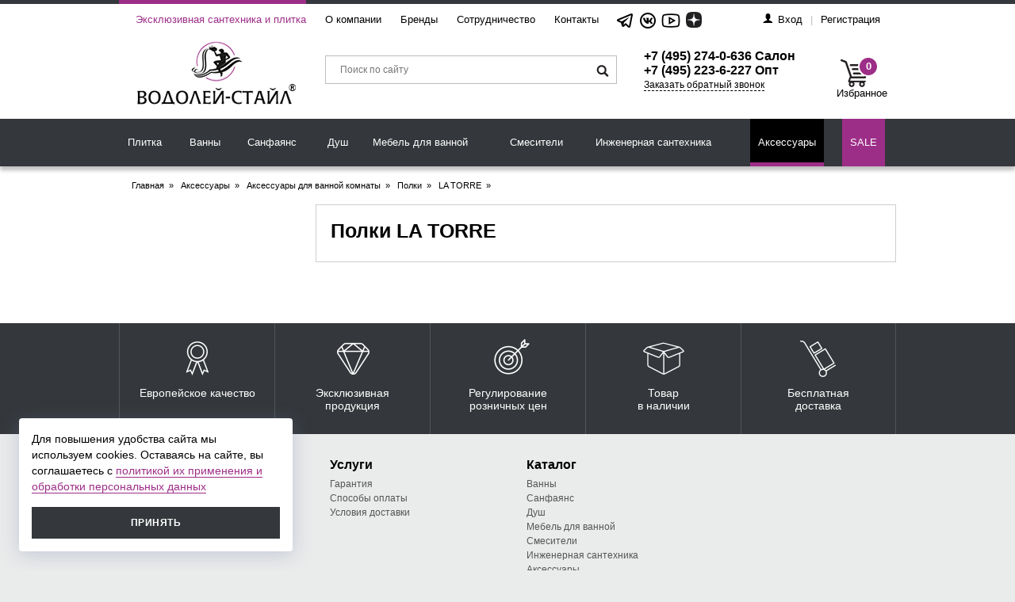

--- FILE ---
content_type: text/html; charset=windows-1251
request_url: https://sanstyle.ru/catalog/brand-la-torre/716polki.html
body_size: 9075
content:
<!DOCTYPE html PUBLIC "-//W3C//DTD XHTML 1.0 Transitional//EN" "https://www.w3.org/TR/xhtml1/DTD/xhtml1-transitional.dtd">
<html xmlns="https://www.w3.org/1999/xhtml">
<head>
 <title>Полки LA TORRE, купить по доступной цене / Водолей-Стайл - Эксклюзивная керамическая плитка и сантехника</title>
    <meta name="keywords" content="Полки,Водолей-Стайл - Эксклюзивная керамическая плитка и сантехника" />
<meta name="description" content="Полки LA TORRE, купить по доступной цене / Водолей-Стайл - Эксклюзивная керамическая плитка и сантехника" />


<meta name="twitter:card" content="summary_large_image" />
<meta property="og:locale" content="ru_RU" />
<meta property="og:title" content="Полки LA TORRE, купить по доступной цене / Водолей-Стайл - Эксклюзивная керамическая плитка и сантехника" />
<meta property="og:description" content="Полки LA TORRE, купить по доступной цене / Водолей-Стайл - Эксклюзивная керамическая плитка и сантехника" />
<meta property="og:url" content="https://sanstyle.ru/catalog/brand-la-torre/716polki.html" />
<meta property="og:type" content="website" />
<meta property="og:site_name" content="Водолей-Стайл" />
<meta property="og:image" content="https://sanstyle.ru/img/vodoley_logo.png" />
<meta property="twitter:description" content="Полки LA TORRE, купить по доступной цене / Водолей-Стайл - Эксклюзивная керамическая плитка и сантехника" />
<meta property="twitter:image" content="https://sanstyle.ru/img/vodoley_logo.png" />
<meta property="og:image:type" content="image/png" />
<meta property="og:image:width" content="205" />
<meta property="og:image:height" content="84" />
<meta property="og:logo" content="https://sanstyle.ru/img/vodoley_logo.png" />

<meta http-equiv="content-type" content="text/html; charset=WINDOWS-1251"/>

    <link rel="stylesheet" type="text/css" href="/css/vodoley.css" title="default">
    <link rel="icon" href="https://sanstyle.ru/img/favicon.svg" type="image/svg+xml">
   

<link rel="stylesheet" type="text/css" href="/orbit-1.2.3.css">

<link rel="stylesheet" type="text/css" href="/css/fotorama.css">
<link rel="stylesheet" type="text/css" href="/css/ion.rangeSlider.css" />
<link rel="stylesheet" type="text/css" href="/css/client-cookies.css">

<script type="text/javascript" src="/js/jquery-1.10.1.min.js"></script>
<script type="text/javascript" src="/js/jquery.orbit-1.2.3.js"></script>
<script type="text/javascript" src="/js/scroll.js"></script>
<script type="text/javascript" src="/js/fotorama.js"></script>
 <script src="/js/ion.rangeSlider.js"></script>

<script type="text/javascript" src="/js/scroll.js"></script>

<link rel="stylesheet" type="text/css" href="/fancybox/jquery.fancybox.css" media="screen" />
<script type="text/javascript" src="/fancybox/jquery.mousewheel-3.0.6.pack.js"></script>
<script type="text/javascript" src="/fancybox/jquery.fancybox.pack.js"></script>



    <script type="text/javascript" src="/js/jquery.listnav-2.1.js" charset="windows-1251"></script>
<script type="text/javascript">
    $(document).ready(function() {
        $("#callback").fancybox({
            'titlePosition'        : 'inside',
            'transitionIn'        : 'elastic',
            'transitionOut'        : 'elastic'
        });

        $(".compquick").fancybox({
            'transitionIn'    :    'elastic',
            'transitionOut'    :    'fade',
            'width'            : 850,
            'height'            : 700,
            'autoScale'         : false,
            'type'                : 'iframe'
        });
        $("#login").fancybox({
            'titlePosition'        : 'inside',
            'transitionIn'        : 'elastic',
            'transitionOut'        : 'elastic'
        });
        $("a[rel=example_group]").fancybox({
            'transitionIn'        : 'elastic',
            'transitionOut'        : 'elastic',
            'titlePosition'     : 'inside',
            'titleFormat'        : function(title, currentArray, currentIndex, currentOpts) {
                return '<span id="fancybox-title-over">Фото ' + (currentIndex + 1) + ' из ' + currentArray.length + (title.length ? ' &nbsp; ' + title : '') + '</span>';
            }
        });
        $("a[rel=sample_group]").fancybox({
            'transitionIn'        : 'fade',
            'transitionOut'        : 'fade',
            'titlePosition'     : 'inside',
            'titleFormat'        : function(title, currentArray, currentIndex, currentOpts) {
                return '<span id="fancybox-title-over">Фото ' + (currentIndex + 1) + ' из ' + currentArray.length + (title.length ? ' &nbsp; ' + title : '') + '</span>';
            }
        });
        $(".quick").fancybox({
            'transitionIn'    :    'elastic',
            'transitionOut'    :    'fade'
        });
    });
</script>



<script  src="/js/validate/jquery.validate.min.js"></script>
    


<script type="text/javascript" src="/js/compo.js"></script>
<script type="text/javascript" src="/js/cookie.js"></script>



<link rel="stylesheet" type="text/css" href="/compo.css">

  
<meta name="yandex-verification" content="9c854f086c6251b7" />
</head>

<body><!--<center>Внимание! Ведутся технические работы. Остатки товаров могут отображаться некорректно. Наличие уточняйте у менеджера.</center>-->
<div class="headbox">
    <div class="sitebox">
        <div class="pinkhead"><a href="/">Эксклюзивная сантехника и плитка</a></div>
        <div class="headmenu">
            <ul>
            
                <li ><a href="/about/" class="tophead ">О компании</a>
                    <div class="headsubmenu">
                                                   
                                                           <a href="/about/">О нас</a>
                              
                                                   
                                                          
                              <a href="/news/">Новости</a>
                              
                              
                                                   
                                                           <a href="/about/realizovannye-proekty.html">Реализованные проекты</a>
                              
                                                   
                                                           <a href="/about/policy.html">Персональные данные</a>
                              
                                              
                    </div>
                </li>
                
                              
                <li><a href="/manufacturer/" class="tophead">Бренды</a>
                     <div class="headsubmenu">
                                                    
                            
                              <a href="/manufacturer/almar.html">ALMAR</a>
                            
                                                   
                            
                              <a href="/manufacturer/bossini.html">BOSSINI</a>
                            
                                                   
                            
                              <a href="/manufacturer/catalano.html">CATALANO</a>
                            
                                                   
                            
                              <a href="/manufacturer/emco.html">EMCO</a>
                            
                                                   
                            
                              <a href="/manufacturer/grb.html">GRB</a>
                            
                                                   
                            
                              <a href="/manufacturer/inova.html">INOVA</a>
                            
                                                   
                            
                              <a href="/manufacturer/kastalia.html">KASTALIA</a>
                            
                                                   
                            
                              <a href="/manufacturer/la-torre.html">LA TORRE</a>
                            
                                                   
                            
                              <a href="/manufacturer/lineatre.html">LINEATRE</a>
                            
                                                   
                            
                              <a href="/manufacturer/toto.html">TOTO</a>
                            
                                                   
                            
                              <a href="/manufacturer/treemme.html">TREEMME</a>
                            
                                                   
                            
                              <a href="/manufacturer/victoria-albert.html">VICTORIA+ALBERT</a>
                            
                                                   
                            
                              <a href="/manufacturer/viega.html">VIEGA</a>
                            
                                                   
                            
                              <a href="/manufacturer/webert.html">WEBERT</a>
                            
                                           </div>
                </li>
                <li><a href="/partners/" class="tophead">Сотрудничество</a>
                     <div class="headsubmenu">
                                                   
                                                           <a href="/partners/moskovskiy-otdel.html">Московский отдел</a>
                              
                                                   
                                                           <a href="/partners/proektnyy-otdel.html">Проектный отдел</a>
                              
                                                   
                                                           <a href="/partners/regionalnyy-otdel.html">Региональный отдел</a>
                              
                                            </div>
                
                </li>
                <li><a href="/contacts/" class="tophead">Контакты</a>
                 <div class="headsubmenu">
                                  </div>
                
                </li>
<!--                
                 <li>
                   <div style="margin-top: 7px;margin-left:1px">
                 <a  href="https://www.facebook.com/vodoleystayle/" target="_blank">
                  <img src="https://sanstyle.ru/userfiles/fb.jpg" alt="" width="28" >
                 </a>
                 </div>
                </li>-->
                <li>
                   <div style="margin-top: 7px;margin-left:7px">
                 <a  href="https://t.me/vodoleystyle/" target="_blank">
                  <img src="https://sanstyle.ru/userfiles/tg.png" alt="" width="28" >
                 </a>
                 </div>
                </li>
                <li>
                   <div style="margin-top: 7px;margin-left:1px">
                 <a  href="https://vk.com/sanstyleru/" target="_blank">
                  <img src="https://sanstyle.ru/userfiles/vk.png" alt="" width="28" >
                 </a>
                 </div>
                </li>

                <li>
                   <div style="margin-top: 7px;margin-left:1px">
                 <a href="https://www.youtube.com/channel/UCwcnvXpgGw_GizN1-URedvA"><img alt="" src="/userfiles/yt2.png" style="width: 28px;"></a>
                 </div>
                </li>
				<li>
                   <div style="margin-top:10px;margin-left:5px;">
                 <a href="https://dzen.ru/vodoleystyle" target="_blank"><img alt="" src="/userfiles/dark-icon.png" style="width: 20px;"></a>
                 </div>
                </li>
				
				
<!--                <li>
               <div style="margin-top: 7px; margin-left:1px">
                 <a  href="https://www.instagram.com/vodoleystyle/" target="_blank">
                  <img src="https://sanstyle.ru/userfiles/ig.jpg" alt="" width="28" >
                 </a>
                 </div>
                </li> 
                             -->
            </ul>
        </div>
        <div class="headlogin">
                     <a href="/cabinet/"><img src="/img/headlogin.png" width="12" height="12" alt=" " />Вход</a><span>|</span><a href="/registration/">Регистрация</a>
                  </div>
        
        
        
        
        <br style="clear: both;" />

        <div class="headlogo"><a href="/"><img src="/img/vodoley_logo.png" width="205" height="84" alt="" /></a></div>
        <div class="headsearch">
          <form action="/search/">
            <input type="text" id="" class="topsearch" placeholder="Поиск по сайту" onkeyup="trysearch(this.value)"  name="keyword"/><input type="image" src="/img/topsrch.png" width="40" height="40" class="topssubmit" />
            <div class="prompt-search" id="prompt" style="display: none;" >
            </div>
          </form>
        </div>
        <div class="headtime">
            <p class="headphone">+7 (495) 274-0-636 Салон
+7 (495) 223-6-227 Опт</p>
            <p></p>
            <p><a id="callback" href="#callme" class="dashed">Заказать обратный звонок</a></p>
        </div>
        <div class="headcart" id="compoBasket">
               <div class="cartlink">
                <a href="#" style="cursor: default;" onclick="return false"><div class="cartquantity">0</div>
                <img src="/img/topcart.png" width="37" height="36" alt="" />
                            <span>Избранное</span>
            </a>
            </div>
           
        
        </div>
        <br style="clear: both;" />


    </div>
</div>


<div style="display: none;">
    <div id="callme">
        <h2>Заказать обратный звонок</h2>
        <p id="response_cmb">Вы можете оставить ваш телефон и наши менеджеры свяжутся с вами в ближайшее время.</p>
        <form id="callmeback">
        <table>
            <tr>
                <td>Имя</td>
                <td class="callinp"><input type="text" name="name" id="name" class="required" /></td>
            </tr>
            <tr>
                <td>Телефон</td>
                <td class="callinp"><input type="text" id="phone" name="phone" class="required" /></td>
            </tr>
            <tr>
                <td></td>
                <td>
					<input class="contacts-input" type="checkbox" name="policy" required style="margin:10px 10px 0 0;float:left;">
					<p class="send-conf" style="float:left;">Я даю своё согласие на<br><a href="https://sanstyle.ru/about/policy.html">обработку персональных данных</a></p>
					<input type="submit" value="Отправить" class="btn140" />
				</td>
            </tr>
        </table>
          <input type="hidden" name="act" value="send" /> 
        </form>
     <script type=text/javascript>
                     proccessForm('/ajax/callmeback/','callmeback',sendSuccessCMB);
     </script>
    </div>
</div>


<div class="topmenucontainer">
        <div class="topmenubox">
       
               <table class="topmenu"><tr>
                            						  <td class="cerstyle"><span><div class="mact"></div><a target="_blank" title="откроется в новом окне" href="https://cerstyle.ru" class="main">Плитка</a></span></td>
              			
                <td  class="category-2 ">
                    <span><div class="mact"></div><a href="/catalog/vanny.html" class="main">Ванны</a></span>
                    <div class="navibox">
                        
                        <img src="/dbpics/57_220px.JPG" width="220" alt="Ванны" />
                        
                          
                                                 <div class="navicolumn">
                            <ul class="lmfirst">
                                <li><a href="/catalog/vanny-iz-quarrycast.html"><strong>Ванны из Quarrycast</strong></a>
                                    <ul>
                                        
                                        
                                         <li><a href="/catalog/vanny-iz-quarrycast-sovremennye.html">Ванны из Quarrycast® современные</a></li>
                                         
                                         <li><a href="/catalog/vanny-iz-quarrycast-klassicheskie.html">Ванны из Quarrycast® классические</a></li>
                                                                           </ul>
                                </li>
                            </ul>
                        </div>
                                                 
                                                       <div class="navicolumn">
                                 <ul class="lmfirst">
                                    <li><a href="/catalog/vanny-iz-solidtech.html"><strong>Ванны из Solidtech®</strong></a></li>
                                 </ul>
                              </div>
                                                 
                        

                        <br style="clear: both;" />

                    </div>
                </td>
                                          				
                <td  class="category-3 ">
                    <span><div class="mact"></div><a href="/catalog/sanfayans.html" class="main">Санфаянс</a></span>
                    <div class="navibox">
                        
                        <img src="/dbpics/99_220px.JPG" width="220" alt="Санфаянс" />
                        
                          
                                                 <div class="navicolumn">
                            <ul class="lmfirst">
                                <li><a href="/catalog/unitazy.html"><strong>Унитазы</strong></a>
                                    <ul>
                                        
                                        
                                         <li><a href="/catalog/podvesnye-unitazy.html">Унитазы подвесные</a></li>
                                         
                                         <li><a href="/catalog/unitazy-pristavnye.html">Унитазы приставные</a></li>
                                         
                                         <li><a href="/catalog/unitazy-s-bachkom.html">Унитазы с бачком</a></li>
                                         
                                         <li><a href="/catalog/komplektuyuschie-dlya-unitazov.html">Комплектующие для унитазов</a></li>
                                                                           </ul>
                                </li>
                            </ul>
                        </div>
                                                 
                                                 <div class="navicolumn">
                            <ul class="lmfirst">
                                <li><a href="/catalog/rakoviny.html"><strong>Раковины</strong></a>
                                    <ul>
                                        
                                        
                                         <li><a href="/catalog/rakoviny-30-49-sm.html">Раковины 30-49 см</a></li>
                                         
                                         <li><a href="/catalog/rakoviny-50-59-sm.html">Раковины 50-59 см</a></li>
                                         
                                         <li><a href="/catalog/rakoviny-60-69-sm.html">Раковины 60-69 см</a></li>
                                         
                                         <li><a href="/catalog/rakoviny-70-79-sm.html">Раковины 70-79 см</a></li>
                                         
                                         <li><a href="/catalog/rakoviny-80-89-sm.html">Раковины 80-89 см</a></li>
                                         
                                         <li><a href="/catalog/rakoviny-90-99-sm.html">Раковины 90-99 см</a></li>
                                         
                                         <li><a href="/catalog/rakoviny-100-129-sm.html">Раковины 100-129 см</a></li>
                                         
                                         <li><a href="/catalog/rakoviny-130-150-sm.html">Раковины 130-150 см</a></li>
                                         
                                         <li><a href="/catalog/komplektuyuschie-dlya-rakovin.html">Комплектующие для раковин</a></li>
                                                                           </ul>
                                </li>
                            </ul>
                        </div>
                                                 
                                                 <div class="navicolumn">
                            <ul class="lmfirst">
                                <li><a href="/catalog/bide.html"><strong>Биде</strong></a>
                                    <ul>
                                        
                                        
                                         <li><a href="/catalog/bide-podvesnye.html">Биде подвесные</a></li>
                                         
                                         <li><a href="/catalog/bide-napolnye.html">Биде напольные</a></li>
                                                                           </ul>
                                </li>
                            </ul>
                        </div>
                                                 
                                                 <div class="navicolumn">
                            <ul class="lmfirst">
                                <li><a href="/catalog/pissuary.html"><strong>Писсуары</strong></a>
                                    <ul>
                                        
                                        
                                         <li><a href="/catalog/pissuary-so-skrytoy-podvodkoy.html">Писсуары со скрытой подводкой</a></li>
                                         
                                         <li><a href="/catalog/komplektuyuschie-dlya-pissuarov.html">Комплектующие для писсуаров</a></li>
                                                                           </ul>
                                </li>
                            </ul>
                        </div>
                                                 
                        

                        <br style="clear: both;" />

                    </div>
                </td>
                                          				
                <td  class="category-4 ">
                    <span><div class="mact"></div><a href="/catalog/dush.html" class="main">Душ</a></span>
                    <div class="navibox">
                        
                        <img src="/dbpics/100_220px.JPG" width="220" alt="Душ" />
                        
                          
                                                       <div class="navicolumn">
                                 <ul class="lmfirst">
                                    <li><a href="/catalog/verhnie-dushi.html"><strong>Верхние души</strong></a></li>
                                 </ul>
                              </div>
                                                 
                                                       <div class="navicolumn">
                                 <ul class="lmfirst">
                                    <li><a href="/catalog/gigienicheskiy-dush.html"><strong>Гигиенические души</strong></a></li>
                                 </ul>
                              </div>
                                                 
                                                       <div class="navicolumn">
                                 <ul class="lmfirst">
                                    <li><a href="/catalog/ruchnye-dushevye-leyki.html"><strong>Ручные душевые лейки</strong></a></li>
                                 </ul>
                              </div>
                                                 
                                                       <div class="navicolumn">
                                 <ul class="lmfirst">
                                    <li><a href="/catalog/dushevye-komplekty.html"><strong>Душевые гарнитуры</strong></a></li>
                                 </ul>
                              </div>
                                                 
                                                       <div class="navicolumn">
                                 <ul class="lmfirst">
                                    <li><a href="/catalog/shlangi-dlya-dusha.html"><strong>Шланговые подключения</strong></a></li>
                                 </ul>
                              </div>
                                                 
                                                       <div class="navicolumn">
                                 <ul class="lmfirst">
                                    <li><a href="/catalog/dushevye-stoyki.html"><strong>Душевые стойки</strong></a></li>
                                 </ul>
                              </div>
                                                 
                                                       <div class="navicolumn">
                                 <ul class="lmfirst">
                                    <li><a href="/catalog/dushevye-paneli.html"><strong>Душевые панели</strong></a></li>
                                 </ul>
                              </div>
                                                 
                                                       <div class="navicolumn">
                                 <ul class="lmfirst">
                                    <li><a href="/catalog/bokovye-dushi-forsunki.html"><strong>Боковые души (форсунки)</strong></a></li>
                                 </ul>
                              </div>
                                                 
                                                       <div class="navicolumn">
                                 <ul class="lmfirst">
                                    <li><a href="/catalog/izlivy-dlya-vann.html"><strong>Изливы для ванн</strong></a></li>
                                 </ul>
                              </div>
                                                 
                                                       <div class="navicolumn">
                                 <ul class="lmfirst">
                                    <li><a href="/catalog/dushevye-poddony-i-trapy.html"><strong>Душевые поддоны и трапы</strong></a></li>
                                 </ul>
                              </div>
                                                 
                        

                        <br style="clear: both;" />

                    </div>
                </td>
                                          				
                <td  class="category-5 ">
                    <span><div class="mact"></div><a href="/catalog/mebel-dlya-vannoy.html" class="main">Мебель для ванной</a></span>
                    <div class="navibox">
                        
                        <img src="/dbpics/128_220px.JPG" width="220" alt="Мебель для ванной" />
                        
                          
                                                       <div class="navicolumn">
                                 <ul class="lmfirst">
                                    <li><a href="/catalog/mebel-dlya-vannoy-50-59-sm.html"><strong>Мебель для ванной 50-59 см</strong></a></li>
                                 </ul>
                              </div>
                                                 
                                                       <div class="navicolumn">
                                 <ul class="lmfirst">
                                    <li><a href="/catalog/mebel-dlya-vannoy-60-69-sm.html"><strong>Мебель для ванной 60-69 см</strong></a></li>
                                 </ul>
                              </div>
                                                 
                                                       <div class="navicolumn">
                                 <ul class="lmfirst">
                                    <li><a href="/catalog/mebel-dlya-vannoy-70-79-sm.html"><strong>Мебель для ванной 70-79 см</strong></a></li>
                                 </ul>
                              </div>
                                                 
                                                       <div class="navicolumn">
                                 <ul class="lmfirst">
                                    <li><a href="/catalog/mebel-dlya-vannoy-80-89-sm.html"><strong>Мебель для ванной 80-89 см</strong></a></li>
                                 </ul>
                              </div>
                                                 
                                                       <div class="navicolumn">
                                 <ul class="lmfirst">
                                    <li><a href="/catalog/mebel-dlya-vannoy-90-99-sm.html"><strong>Мебель для ванной 90-99 см</strong></a></li>
                                 </ul>
                              </div>
                                                 
                                                       <div class="navicolumn">
                                 <ul class="lmfirst">
                                    <li><a href="/catalog/mebel-dlya-vannoy-100-109-sm.html"><strong>Мебель для ванной 100-109 см</strong></a></li>
                                 </ul>
                              </div>
                                                 
                                                       <div class="navicolumn">
                                 <ul class="lmfirst">
                                    <li><a href="/catalog/mebel-dlya-vannoy-110-119-sm.html"><strong>Мебель для ванной 110-119 см</strong></a></li>
                                 </ul>
                              </div>
                                                 
                                                       <div class="navicolumn">
                                 <ul class="lmfirst">
                                    <li><a href="/catalog/mebel-dlya-vannoy-120-129-sm.html"><strong>Мебель для ванной 120-129 см</strong></a></li>
                                 </ul>
                              </div>
                                                 
                                                       <div class="navicolumn">
                                 <ul class="lmfirst">
                                    <li><a href="/catalog/mebel-dlya-vannoy-130-149-sm.html"><strong>Мебель для ванной 130-149 см</strong></a></li>
                                 </ul>
                              </div>
                                                 
                                                       <div class="navicolumn">
                                 <ul class="lmfirst">
                                    <li><a href="/catalog/mebel-dlya-vannoy-150-159-sm.html"><strong>Мебель для ванной 150-159 см</strong></a></li>
                                 </ul>
                              </div>
                                                 
                                                       <div class="navicolumn">
                                 <ul class="lmfirst">
                                    <li><a href="/catalog/mebel-dlya-vannoy-160-169-sm.html"><strong>Мебель для ванной 160-169 см</strong></a></li>
                                 </ul>
                              </div>
                                                 
                                                       <div class="navicolumn">
                                 <ul class="lmfirst">
                                    <li><a href="/catalog/mebel-dlya-vannoy-170-179-sm.html"><strong>Мебель для ванной 170-179 см</strong></a></li>
                                 </ul>
                              </div>
                                                 
                                                       <div class="navicolumn">
                                 <ul class="lmfirst">
                                    <li><a href="/catalog/mebel-dlya-vannoy-180-189-sm.html"><strong>Мебель для ванной 180-189 см</strong></a></li>
                                 </ul>
                              </div>
                                                 
                                                       <div class="navicolumn">
                                 <ul class="lmfirst">
                                    <li><a href="/catalog/mebel-dlya-vannoy-190-199-sm.html"><strong>Мебель для ванной 190-199 см</strong></a></li>
                                 </ul>
                              </div>
                                                 
                                                       <div class="navicolumn">
                                 <ul class="lmfirst">
                                    <li><a href="/catalog/mebel-dlya-vannoy-svyshe-200-sm.html"><strong>Мебель для ванной свыше 200 см</strong></a></li>
                                 </ul>
                              </div>
                                                 
                                                       <div class="navicolumn">
                                 <ul class="lmfirst">
                                    <li><a href="/catalog/konsoli-dlya-vannoy.html"><strong>Консоли для ванной</strong></a></li>
                                 </ul>
                              </div>
                                                 
                                                       <div class="navicolumn">
                                 <ul class="lmfirst">
                                    <li><a href="/catalog/zerkala-dlya-vannoy.html"><strong>Зеркала для ванной</strong></a></li>
                                 </ul>
                              </div>
                                                 
                                                       <div class="navicolumn">
                                 <ul class="lmfirst">
                                    <li><a href="/catalog/shkafy-dlya-vannoy.html"><strong>Шкафы для ванной</strong></a></li>
                                 </ul>
                              </div>
                                                 
                        

                        <br style="clear: both;" />

                    </div>
                </td>
                                          				
                <td  class="category-6 ">
                    <span><div class="mact"></div><a href="/catalog/smesiteli.html" class="main">Смесители</a></span>
                    <div class="navibox">
                        
                        <img src="/dbpics/130_220px.JPG" width="220" alt="Смесители" />
                        
                          
                                                       <div class="navicolumn">
                                 <ul class="lmfirst">
                                    <li><a href="/catalog/smesiteli-dlya-rakoviny.html"><strong>Смесители для раковины</strong></a></li>
                                 </ul>
                              </div>
                                                 
                                                       <div class="navicolumn">
                                 <ul class="lmfirst">
                                    <li><a href="/catalog/smesiteli-dlya-bide.html"><strong>Смесители для биде</strong></a></li>
                                 </ul>
                              </div>
                                                 
                                                       <div class="navicolumn">
                                 <ul class="lmfirst">
                                    <li><a href="/catalog/smesiteli-dlya-vanny.html"><strong>Смесители для ванны</strong></a></li>
                                 </ul>
                              </div>
                                                 
                                                       <div class="navicolumn">
                                 <ul class="lmfirst">
                                    <li><a href="/catalog/smesiteli-na-bort-vannoy.html"><strong>Смесители на борт ванной</strong></a></li>
                                 </ul>
                              </div>
                                                 
                                                       <div class="navicolumn">
                                 <ul class="lmfirst">
                                    <li><a href="/catalog/smesiteli-dlya-dusha.html"><strong>Смесители для душа</strong></a></li>
                                 </ul>
                              </div>
                                                 
                                                       <div class="navicolumn">
                                 <ul class="lmfirst">
                                    <li><a href="/catalog/smesiteli-dlya-kuhni.html"><strong>Смесители для кухни</strong></a></li>
                                 </ul>
                              </div>
                                                 
                                                       <div class="navicolumn">
                                 <ul class="lmfirst">
                                    <li><a href="/catalog/vstraivaemye-moduli.html"><strong>Встраиваемые модули</strong></a></li>
                                 </ul>
                              </div>
                                                 
                                                       <div class="navicolumn">
                                 <ul class="lmfirst">
                                    <li><a href="/catalog/komplektuyuschie-dlya-smesiteley.html"><strong>Комплектующие для смесителей</strong></a></li>
                                 </ul>
                              </div>
                                                 
                        

                        <br style="clear: both;" />

                    </div>
                </td>
                                          				
                <td  class="category-7 ">
                    <span><div class="mact"></div><a href="/catalog/inzhenernaya-santehnika.html" class="main">Инженерная сантехника</a></span>
                    <div class="navibox">
                        
                        <img src="/dbpics/132_220px.JPG" width="220" alt="Инженерная сантехника" />
                        
                          
                                                 <div class="navicolumn">
                            <ul class="lmfirst">
                                <li><a href="/catalog/sistemy-installyacii.html"><strong>Системы инсталляции</strong></a>
                                    <ul>
                                        
                                        
                                         <li><a href="/catalog/installyacii-dlya-unitazov.html">Инсталляции для унитазов</a></li>
                                         
                                         <li><a href="/catalog/installyacii-dlya-rakovin.html">Инсталляции для раковин</a></li>
                                         
                                         <li><a href="/catalog/installyacii-dlya-bide.html">Инсталляции для биде</a></li>
                                         
                                         <li><a href="/catalog/installyacii-dlya-pissuarov.html">Инсталляции для писсуаров</a></li>
                                                                           </ul>
                                </li>
                            </ul>
                        </div>
                                                 
                                                 <div class="navicolumn">
                            <ul class="lmfirst">
                                <li><a href="/catalog/polotencesushiteli.html"><strong>Полотенцесушители</strong></a>
                                    <ul>
                                        
                                        
                                         <li><a href="/catalog/elektricheskie-polotencesushiteli.html">Электрические полотенцесушители</a></li>
                                         
                                         <li><a href="/catalog/vodyanye-polotencesushiteli.html">Водяные полотенцесушители</a></li>
                                                                           </ul>
                                </li>
                            </ul>
                        </div>
                                                 
                                                 <div class="navicolumn">
                            <ul class="lmfirst">
                                <li><a href="/catalog/slivnaya-apmatura.html"><strong>Сливная аpматура</strong></a>
                                    <ul>
                                        
                                        
                                         <li><a href="/catalog/sifony-dlya-rakovin.html">Сифоны для раковин</a></li>
                                         
                                         <li><a href="/catalog/sifony-dlya-bide.html">Сифоны для биде</a></li>
                                         
                                         <li><a href="/catalog/sifony-dlya-pissuarov.html">Сифоны для писсуаров</a></li>
                                         
                                         <li><a href="/catalog/sifony-dlya-poddonov.html">Сифоны для поддонов</a></li>
                                         
                                         <li><a href="/catalog/slivy-dlya-rakovin.html">Сливы для раковин</a></li>
                                         
                                         <li><a href="/catalog/slivy-perelivy-dlya-vann.html">Сливы-переливы для ванн</a></li>
                                                                           </ul>
                                </li>
                            </ul>
                        </div>
                                                 
                        

                        <br style="clear: both;" />

                    </div>
                </td>
                                          				
                <td  class="category-8 active">
                    <span><div class="mact"></div><a href="/catalog/aksessuary.html" class="main">Аксессуары</a></span>
                    <div class="navibox">
                        
                        <img src="/dbpics/134_220px.JPG" width="220" alt="Аксессуары" />
                        
                          
                                                 <div class="navicolumn">
                            <ul class="lmfirst">
                                <li><a href="/catalog/aksessuary-dlya-vannoy-komnaty.html"><strong>Аксессуары для ванной комнаты</strong></a>
                                    <ul>
                                        
                                        
                                         <li><a href="/catalog/dozatory.html">Дозаторы</a></li>
                                         
                                         <li><a href="/catalog/kryuchki.html">Крючки</a></li>
                                         
                                         <li><a href="/catalog/mylnicy.html">Мыльницы</a></li>
                                         
                                         <li><a href="/catalog/polotencederzhateli.html">Полотенцедержатели</a></li>
                                         
                                         <li><a href="/catalog/716polki.html">Полки</a></li>
                                         
                                         <li><a href="/catalog/bra.html">Бра</a></li>
                                         
                                         <li><a href="/catalog/zerkala-opticheskie.html">Зеркала оптические</a></li>
                                         
                                         <li><a href="/catalog/stakany.html">Стаканы</a></li>
                                                                           </ul>
                                </li>
                            </ul>
                        </div>
                                                 
                                                 <div class="navicolumn">
                            <ul class="lmfirst">
                                <li><a href="/catalog/aksessuary-dlya-tualeta.html"><strong>Аксессуары для туалета</strong></a>
                                    <ul>
                                        
                                        
                                         <li><a href="/catalog/bumagoderzhateli.html">Бумагодержатели</a></li>
                                         
                                         <li><a href="/catalog/ershiki.html">Ершики</a></li>
                                         
                                         <li><a href="/catalog/vedra-dlya-musora.html">Ведра для мусора</a></li>
                                                                           </ul>
                                </li>
                            </ul>
                        </div>
                                                 
                        

                        <br style="clear: both;" />

                    </div>
                </td>
                                          				
                <td  class="category-138 ">
                    <span><div class="mact"></div><a href="/catalog/rasprodazha.html" class="main">SALE</a></span>
                    <div class="navibox">
                        
                        <img src="/dbpics/6968_220px.JPG" width="220" alt="SALE" />
                        
                          
                                                       <div class="navicolumn">
                                 <ul class="lmfirst">
                                    <li><a href="/catalog/rasprodazha-vann.html"><strong>Распродажа ванн</strong></a></li>
                                 </ul>
                              </div>
                                                 
                                                       <div class="navicolumn">
                                 <ul class="lmfirst">
                                    <li><a href="/catalog/rasprodazha-sanfayansa.html"><strong>Распродажа санфаянса</strong></a></li>
                                 </ul>
                              </div>
                                                 
                                                       <div class="navicolumn">
                                 <ul class="lmfirst">
                                    <li><a href="/catalog/rasprodazha-mebeli-dlya-vannyh.html"><strong>Распродажа мебели для ванных</strong></a></li>
                                 </ul>
                              </div>
                                                 
                                                       <div class="navicolumn">
                                 <ul class="lmfirst">
                                    <li><a href="/catalog/rasprodazha-dushey.html"><strong>Распродажа душей</strong></a></li>
                                 </ul>
                              </div>
                                                 
                                                       <div class="navicolumn">
                                 <ul class="lmfirst">
                                    <li><a href="/catalog/rasprodazha-smesiteley.html"><strong>Распродажа смесителей</strong></a></li>
                                 </ul>
                              </div>
                                                 
                                                       <div class="navicolumn">
                                 <ul class="lmfirst">
                                    <li><a href="/catalog/rasprodazha-aksessuarov.html"><strong>Распродажа аксессуаров</strong></a></li>
                                 </ul>
                              </div>
                                                 
                                                       <div class="navicolumn">
                                 <ul class="lmfirst">
                                    <li><a href="/catalog/rasprodazha-inzhenernoy-santehniki.html"><strong>Распродажа инженерной сантехники</strong></a></li>
                                 </ul>
                              </div>
                                                 
                        

                        <br style="clear: both;" />

                    </div>
                </td>
                                            
              </tr>  
            </table>
                  </div>
</div>
      <div class="sitecontainer">
    <div class="sitebox">
    
<div class="breadcrumbs">
<a href="/">Главная</a><span>»</span>
    <a href="/catalog/aksessuary.html">Аксессуары</a><span>»</span>
    <a href="/catalog/aksessuary-dlya-vannoy-komnaty.html">Аксессуары для ванной комнаты</a><span>»</span>
    <a href="/catalog/716polki.html">Полки</a><span>»</span>
    LA TORRE<span>»</span>
</div>



<div class="cataleft">
         
        
        </div> <div style="display: none;">
             <div itemscope itemtype="http://schema.org/Thing">  
                   <span itemprop="name">Полки LA TORRE</span>
             </div>
           </div>
          

<div class="cataright dbpics_catalog">

                <div class="catatext">
                        <h1>Полки LA TORRE</h1>
                        <p></p>
                     
                                 
                                         
 
    </div>
                            <div class="catabox" >
           
                                
    </div>
 
                                        
                            </div>
                            
                                    
                            
                            
                            <br style="clear: both;" />
                              

                

        </div>
        <br style="clear: both;" />

               
            

    </div>
</div>

  


<!--<div class="sitecontainer grayback">
    <div class="sitebox facenews">
        <h2>Вы недавно смотрели</h2>

        <div class="seenitems">
            
            <ul>
                <li>
                    <div style="background-image: url(foto/01c.jpg);"><a href="item.html"></a></div>
                    <p>Артикул: KD23456</p>
                    <p class="iname"><a href="item.html">Ванна акриловая Geo</a></p>
                    <p>Бренд: <span>Kos</span></p>
                </li>
                <li>
                    <div style="background-image: url(foto/01e.jpg);"><a href="item.html"></a></div>
                    <p>Артикул: KD23456</p>
                    <p class="iname"><a href="item.html">Ванна угловая с гидромассажем Asyx Box Midi</a></p>
                    <p>Бренд: <span>Gruppo Treesse</span></p>
                </li>
                <li>
                    <div style="background-image: url(foto/02e.jpg);"><a href="item.html"></a></div>
                    <p>Артикул: KD23456</p>
                    <p class="iname"><a href="item.html">Ванна акриловая Geo</a></p>
                    <p>Бренд: <span>Catalano</span></p>
                </li>
                <li>
                    <div style="background-image: url(foto/03d.jpg);"><a href="item.html"></a></div>
                    <p>Артикул: KD23456</p>
                    <p class="iname"><a href="item.html">Ванна угловая с гидромассажем Asyx Box Midi</a></p>
                    <p>Бренд: <span>Kos</span></p>
                </li>
                <li>
                    <div style="background-image: url(foto/04c.jpg);"><a href="item.html"></a></div>
                    <p>Артикул: KD23456</p>
                    <p class="iname"><a href="item.html">Ванна акриловая Geo</a></p>
                    <p>Бренд: <span>Gruppo Treesse</span></p>
                </li>
                <li>
                    <div style="background-image: url(foto/05c.jpg);"><a href="item.html"></a></div>
                    <p>Артикул: KD23456</p>
                    <p class="iname"><a href="item.html">Ванна угловая с гидромассажем Asyx Box Midi</a></p>
                    <p>Бренд: <span>Catalano</span></p>
                </li>
            </ul><br style="clear: both;" />
        </div>


    </div>
</div>

-->
</div></div>
<div class="grayfeaturesbox">
    <div class="grayfeatures">
        <table>
            <tr>
                <td><a href="#feature1" class="quick" rel="features"><img src="/img/ico_feat01.png" width="70" height="70" alt="" /><br />Европейское качество</a></td>
                <td><a href="#feature2" class="quick" rel="features"><img src="/img/ico_feat02.png" width="70" height="70" alt="" /><br />Эксклюзивная продукция</a></td>
                <td><a href="#feature3" class="quick" rel="features"><img src="/img/ico_feat03.png" width="70" height="70" alt="" /><br />Регулирование розничных цен</a></td>
                <td><a href="#feature4" class="quick" rel="features"><img src="/img/ico_feat04.png" width="70" height="70" alt="" /><br />Товар<br /> в&nbsp;наличии</a></td>
                <td><a href="#feature5" class="quick" rel="features"><img src="/img/ico_feat05.png" width="70" height="70" alt="" /><br />Бесплатная<br /> доставка</a></td>
            </tr>
        </table>
    </div>
</div>

<div style="display: none;">
    <div id="feature1" class="featuretxt" style="background-image: url(/foto/feature1.jpg);">
        <span><img src="/img/ico_feat01.png" width="70" height="70" alt="" /></span>
        <h2>Европейское качество</h2>
        <p>Компания «Водолей-Стайл» — один из крупнейших поставщиков итальянской, немецкой и английской сантехники и керамической плитки класса люкс с огромной складской программой, минимальными сроками поставки заказной продукции и высочайшим уровнем сервиса.</p>
    </div>
</div>

<div style="display: none;">
    <div id="feature2" class="featuretxt" style="background-image: url(/foto/feature2.jpg);">
        <span><img src="/img/ico_feat02.png" width="70" height="70" alt="" /></span>
        <h2>Эксклюзивная продукция</h2>
        <p>Благодаря успешной работе на российском рынке элитной сантехники, наша компания получила эксклюзивные права на поставку продукции таких известных брендов как Catalano, Almar, GRB, Victoria+Albert и&nbsp;Treemme.</p>
    </div>
</div>

<div style="display: none;">
    <div id="feature3" class="featuretxt" style="background-image: url(/foto/feature3.jpg);">
        <span><img src="/img/ico_feat03.png" width="70" height="70" alt="" /></span>
        <h2>Регулирование розничных цен</h2>
        <p>Развивая дилерскую сеть, мы обеспечиваем контроль и регулирование процесса ценообразования, чтобы реализуемая продукция сохраняла конкурентоспособность и оставалась привлекательной для наших партнеров.</p>
    </div>
</div>

<div style="display: none;">
    <div id="feature4" class="featuretxt" style="background-image: url(/foto/feature4.jpg);">
        <span><img src="/img/ico_feat04.png" width="70" height="70" alt="" /></span>
        <h2>Товар в&nbsp;наличии</h2>
        <p>На наших складах постоянно имеется в достаточном количестве следующая продукция: санфаянс Catalano (весь ассортимент), мебель для ванных комнат Inova, широкий выбор моделей отдельно стоящих ванн Victoria+Albert, классические и современные смесители Treemme, Bossini, Webert, керамическая плитка и многое другое.</p>
    </div>
</div>

<div style="display: none;">
    <div id="feature5" class="featuretxt" style="background-image: url(/foto/feature5.jpg);">
        <span><img src="/img/ico_feat05.png" width="70" height="70" alt="" /></span>
        <h2>Бесплатная доставка</h2>
        <p>Наша компания осуществляет бесплатную доставку товаров в пределах МКАД, а также имеет крупный логистический комплекс с удобными подъездными путями.</p>
    </div>
</div>
<div class="footerbox">
    <ul class="footermenu">
        <li>
            <h3>О компании</h3>
                                  <p>      
                                                           <a href="/about/">О нас</a>
                                                           </p>
                               <p>      
                                                          
                              <a href="/news/">Новости</a>
                              
                                                           </p>
                               <p>      
                                                           <a href="/about/realizovannye-proekty.html">Реализованные проекты</a>
                                                           </p>
                               <p>      
                                                           <a href="/about/policy.html">Персональные данные</a>
                                                           </p>
                </li>
        <li>
            <h3>Услуги</h3>
                              <p>            
                                                           <a href="/services/garantiya.html">Гарантия</a>
                                                   </p>                  <p>            
                                                           <a href="/services/sposoby-oplaty.html">Способы оплаты</a>
                                                   </p>                  <p>            
                                                           <a href="/services/usloviya-dostavki.html">Условия доставки</a>
                                                   </p>               
        </li>
        <li>
            <h3>Каталог</h3>
           
         
    
                                            

                <div>
                    <p><a href="/catalog/vanny.html">Ванны</a></p>
                </div>

                                          

                <div>
                    <p><a href="/catalog/sanfayans.html">Санфаянс</a></p>
                </div>

                                          

                <div>
                    <p><a href="/catalog/dush.html">Душ</a></p>
                </div>

                                          

                <div>
                    <p><a href="/catalog/mebel-dlya-vannoy.html">Мебель для ванной</a></p>
                </div>

                                          

                <div>
                    <p><a href="/catalog/smesiteli.html">Смесители</a></p>
                </div>

                                          

                <div>
                    <p><a href="/catalog/inzhenernaya-santehnika.html">Инженерная сантехника</a></p>
                </div>

                                          

                <div>
                    <p><a href="/catalog/aksessuary.html">Аксессуары</a></p>
                </div>

                                          

                <div>
                    <p><a href="/catalog/rasprodazha.html">SALE</a></p>
                </div>

                             
        </li>
        <li>
            
        </li>
    </ul>
    <br style="clear: both;" />

    <ul class="footermenu">
        <li><img src="/img/vodoley_logo_footer.png" width="144" height="59" alt="" /></li>
        <li style="width: 448px; padding-top: 28px;">
            Магазин эксклюзивной сантехники и плитки.<br />
            Информация на сайте не является публичной офертой.<br/>
            Copyright &copy; Водолей-Стайл, 2026.
        </li>
        
    </ul>
    <br style="clear: both;" />
       
<!-- Rating Mail.ru counter -->
<script type="text/javascript">
var _tmr = window._tmr || (window._tmr = []);
_tmr.push({id: "784087", type: "pageView", start: (new Date()).getTime()});
(function (d, w, id) {
  if (d.getElementById(id)) return;
  var ts = d.createElement("script"); ts.type = "text/javascript"; ts.async = true; ts.id = id;
  ts.src = "https://top-fwz1.mail.ru/js/code.js";
  var f = function () {var s = d.getElementsByTagName("script")[0]; s.parentNode.insertBefore(ts, s);};
  if (w.opera == "[object Opera]") { d.addEventListener("DOMContentLoaded", f, false); } else { f(); }
})(document, window, "topmailru-code");
</script><noscript><div>
<img src="https://top-fwz1.mail.ru/counter?id=784087;js=na" style="border:0;position:absolute;left:-9999px;" alt="Top.Mail.Ru" />
</div></noscript>
<!-- //Rating Mail.ru counter --> &nbsp;<a href="https://www.yandex.ru/cy?base=0&amp;host=www.sanstyle.ru"><img src="https://www.yandex.ru/cycounter?www.sanstyle.ru" width="88" height="31" alt="Яндекс цитирования" border="0" /></a>&nbsp;<!-- Yandex.Metrika informer -->
<a href="https://metrika.yandex.ru/stat/?id=23888008&amp;from=informer"
target="_blank" rel="nofollow"><img src="https://informer.yandex.ru/informer/23888008/3_0_B953B9FF_993399FF_1_pageviews"
style="width:88px; height:31px; border:0;" alt="Яндекс.Метрика" title="Яндекс.Метрика: данные за сегодня (просмотры, визиты и уникальные посетители)" class="ym-advanced-informer" data-cid="23888008" data-lang="ru" /></a>
<!-- /Yandex.Metrika informer -->

<!-- Yandex.Metrika counter -->
<script type="text/javascript" >
   (function(m,e,t,r,i,k,a){m[i]=m[i]||function(){(m[i].a=m[i].a||[]).push(arguments)};
   m[i].l=1*new Date();k=e.createElement(t),a=e.getElementsByTagName(t)[0],k.async=1,k.src=r,a.parentNode.insertBefore(k,a)})
   (window, document, "script", "https://mc.yandex.ru/metrika/tag.js", "ym");

   ym(23888008, "init", {
        clickmap:true,
        trackLinks:true,
        accurateTrackBounce:true,
        webvisor:true
   });
</script>
<noscript><div><img src="https://mc.yandex.ru/watch/23888008" style="position:absolute; left:-9999px;" alt="" /></div></noscript>
<!-- /Yandex.Metrika counter --></div>
    
        
</div>


</body>
</html>


--- FILE ---
content_type: text/css
request_url: https://sanstyle.ru/orbit-1.2.3.css
body_size: 1506
content:
/* CSS for jQuery Orbit Plugin 1.2.3
 * www.ZURB.com/playground
 * Copyright 2010, ZURB
 * Free to use under the MIT license.
 * http://www.opensource.org/licenses/mit-license.php
 
 
 
/* PUT IN YOUR SLIDER ID AND SIZE TO MAKE LOAD BEAUTIFULLY
   ================================================== */
#featured { 
	width: 100%;
	height: 100%;
	background: #fff url('/orbit/loading.gif') no-repeat center center;
	overflow: hidden; }
#featured>img,  
#featured>div,
#featured>a { display: none; }




/* CONTAINER
   ================================================== */

div.orbit-wrapper {
    width: 100% !important;
    height: 1px;
    position: relative; }

div.orbit {
    width:  100% !important;
    height: 1px;
    position: relative;
    overflow: hidden }

div.orbit>img {
    position: absolute;
    top: 0;
    left: 0;
    display: none; }

div.orbit>a {
    border: none;
    position: absolute;
    top: 0;
    left: 0;
    line-height: 0; 
    display: none; }

.orbit>div {
    position: absolute;
    top: 0;
    left: 0;
    width: 100%;
    height: 100%; }

/* Note: If your slider only uses content or anchors, you're going to want to put the width and height declarations on the ".orbit>div" and "div.orbit>a" tags in addition to just the .orbit-wrapper */


/* TIMER
   ================================================== */

div.timer {display: none;
    width: 40px;
    height: 40px;
    overflow: hidden;
    position: absolute;
    top: 10px;
    right: 10px;
    opacity: .6;
    cursor: pointer;
    z-index: 1001; }

span.rotator {
    display: block;
    width: 40px;
    height: 40px;
    position: absolute;
    top: 0;
    left: -20px;
    background: url(/orbit/rotator-black.png) no-repeat;
    z-index: 3; }

span.mask {
    display: block;
    width: 20px;
    height: 40px;
    position: absolute;
    top: 0;
    right: 0;
    z-index: 2;
    overflow: hidden; }

span.rotator.move {
    left: 0 }

span.mask.move {
    width: 40px;
    left: 0;
    background: url(/orbit/timer-black.png) repeat 0 0; }

span.pause {
    display: block;
    width: 40px;
    height: 40px;
    position: absolute;
    top: 0;
    left: 0;
    background: url(/orbit/pause-black.png) no-repeat;
    z-index: 4;
    opacity: 0; }

span.pause.active {
    background: url(/orbit/pause-black.png) no-repeat 0 -40px }

div.timer:hover span.pause,
span.pause.active {
    opacity: 1 }


/* CAPTIONS
   ================================================== */

.orbit-caption {
    display: none;
    font-family: "HelveticaNeue", "Helvetica-Neue", Helvetica, Arial, sans-serif; }

.orbit-wrapper .orbit-caption {
    background: #000;
    background: rgba(0,0,0,.6);
    z-index: 1000;
    color: #fff;
	text-align: center;
	padding: 7px 0;
    font-size: 13px;
    position: absolute;
    right: 0;
    bottom: 0;
    width: 100%; }


/* DIRECTIONAL NAV
   ================================================== */

div.slider-nav {
    display: block }

div.slider-nav span {
    width: 35px;
    height: 35px;
    text-indent: -9999px;
    position: absolute;
    z-index: 1000;
    top: 100px;
    margin-top: 0px;
    cursor: pointer; }

.megascroll div.slider-nav span {top: 529px;}
.newsscroll div.slider-nav span {top: 485px;}
.articlescroll div.slider-nav span {top: 268px;}
.brandscroll div.slider-nav span {top: 134px;}

div.slider-nav span.right {
    background: url(/orbit/arrow.png) -35px 0;
    right: 400px; }

div.slider-nav span.right:hover {background: url(/orbit/arrow.png) -35px -35px;}

div.slider-nav span.left {
    background: url(/orbit/arrow.png) 0 0;
    left: 400px; }

div.slider-nav span.left:hover {background: url(/orbit/arrow.png) 0 -35px;}

/* BULLET NAV
   ================================================== */

.orbit-bullets {
    position: absolute;
    z-index: 1000;
    list-style: none;
    top: 360px;
    left: 50%;
	margin-left: -30px;
    padding: 0; }

.megascroll .orbit-bullets {top: 540px;}
.newsscroll .orbit-bullets {top: 495px;}
.articlescroll .orbit-bullets {top: 279px;}
.brandscroll  .orbit-bullets {top: 145px; margin-left: -49px;}

.orbit-bullets li {
    float: left;
    margin-left: 7px;
    cursor: pointer;
    color: #999;
    text-indent: -9999px;
    background: url(/orbit/bullets.png) no-repeat 0px 0;
    width: 12px;
    height: 12px;
    overflow: hidden; }

.orbit-bullets li.active {
    color: #222;
    background-position: -12px 0; }
    
.orbit-bullets li.has-thumb {
    background: none;
    width: 100px;
    height: 75px; }

.orbit-bullets li.active.has-thumb {
    background-position: 0 0;
    border-top: 2px solid #000; }

--- FILE ---
content_type: text/css
request_url: https://sanstyle.ru/css/client-cookies.css
body_size: 765
content:
.client-cookies-notice {
  position:fixed;
  left:0;
  z-index:1000;
  bottom:1.5em;
  width:21.5625em;
  margin-left:-100%;
  font-size:16px;
  -webkit-transition:margin-left .7s linear;
  transition:margin-left .7s linear
}
.client-cookies-notice_open {
  margin-left:1.5em;
  -webkit-animation:notice-show .7s linear;
  animation:notice-show .7s linear
}
.client-cookies-notice__design {
  overflow:auto;
  max-height:calc(100vh - 48px);
  padding:1em;
  border-radius:.25em;
  box-sizing:border-box;
  word-break:break-word;
  word-wrap:break-word;
  -webkit-hyphens:manual;
  -ms-hyphens:manual;
  -o-hyphens:manual;
  hyphens:manual
}
.client-cookies-notice__design_light {
  background:#fff;
  color:#000;
  box-shadow:0 4px 24px rgba(114,128,170,.32)
}
.client-cookies-notice__design_light a {
  color:#9d2e88
}
.client-cookies-notice__design_dark {
  background:#161925;
  color:#fff;
  opacity:.95
}
.client-cookies-notice__design_dark a {
  color:currentColor
}
.client-cookies-notice__design_dark a,
.client-cookies-notice__design_light a {
  text-decoration:none;
  box-shadow:0 1px 0 0 currentColor;
  -webkit-transition:box-shadow .1s ease-out;
  transition:box-shadow .1s ease-out
}
.client-cookies-notice__design_dark a:hover,
.client-cookies-notice__design_light a:hover {
  box-shadow:none
}
.client-cookies-notice__description {
  padding-bottom:1.143em
}
.client-cookies-notice__description,
.client-cookies-notice__description p {
  font-size:14px;
  line-height:1.429
}
.client-cookies-notice__description p {
  margin:0;
  padding:0
}
.client-cookies-notice__button {
  width:100%;
  padding:1em 2em;
  background-color:#34373b;
  font-weight:600;
  font-size:.75em;
  line-height:1.3334em;
  letter-spacing:.04em;
  text-transform:uppercase;
  text-align:center;
  color:#fff;
  box-sizing:border-box;
  -webkit-transition:background-color .1s ease-out;
  transition:background-color .1s ease-out;
  outline:none;
  border: none;
  cursor: pointer;
}
.client-cookies-notice__button:focus,
.client-cookies-notice__button:hover {
  background-color:#4b4d4f
}
.client-cookies-notice__button:active {
  background-color:#4b4d4f
}
.client-verify, #verify {
  display: none;
}